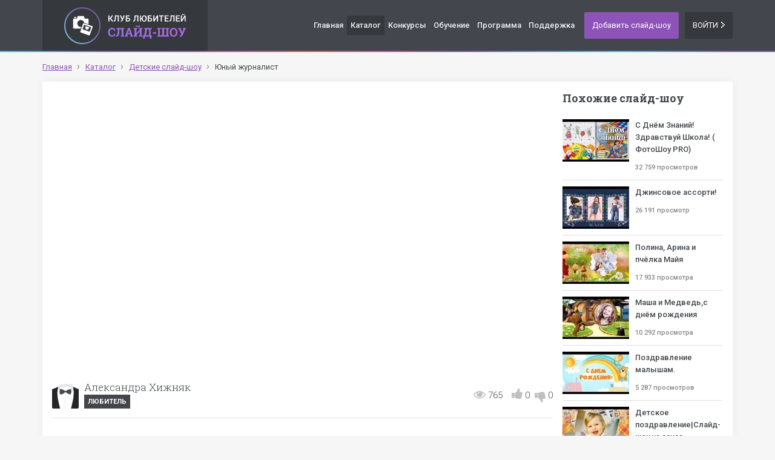

--- FILE ---
content_type: text/html; charset=UTF-8
request_url: http://slideshow-club.ru/s/389-unyj-zurnalist/
body_size: 18073
content:
<!DOCTYPE html>
<html lang="ru-RU">
<head>
    <meta charset="UTF-8"/>
    <meta name="viewport" content="width=device-width, initial-scale=1, maximum-scale=1, user-scalable=no">
    <meta name="csrf-param" content="_csrf">
    <meta name="csrf-token" content="cThaNnJvaFgWdmhcFT4LHgZUEWkoFV4vOF0MU0cGCzkYe2xuIRwmHQ==">
    <title>Юный журналист — смотреть слайд-шоу</title>
    <meta name="keywords" content="Юный журналист, Детские слайд-шоу, Александра Хижняк, слайд-шоу, слайдшоу">
<meta name="description" content="Ролик о жизни детей в школе, детское увлечение, &quot;Юный Журналист&quot;">
<link href="http://slideshow-club.ru/s/389-unyj-zurnalist/" rel="canonical">
<link type="application/rss+xml" href="/rss/" title="RSS" rel="alternate">
<link href="/assets/20b6bde5/main.css" rel="stylesheet"></head>
<body>
    <script type="text/javascript">window.fetchStatusUrl="/frontend/slideshow/video/status/?id=389";
window.video={"positiveMarkCount":"0","negativeMarkCount":"0","userMark":false,"canMark":false,"isGuest":true,"viewCount":"765"};
window.comments=[];
window.statusUpdateInterval=10;</script>    <!-- Yandex.Metrika counter -->
<script type="text/javascript">
    (function (d, w, c) {
        (w[c] = w[c] || []).push(function() {
            try {
                w.yaCounter38720830 = new Ya.Metrika({
                    id:38720830,
                    clickmap:true,
                    trackLinks:true,
                    accurateTrackBounce:true
                });
            } catch(e) { }
        });

        var n = d.getElementsByTagName("script")[0],
            s = d.createElement("script"),
            f = function () { n.parentNode.insertBefore(s, n); };
        s.type = "text/javascript";
        s.async = true;
        s.src = "https://mc.yandex.ru/metrika/watch.js";

        if (w.opera == "[object Opera]") {
            d.addEventListener("DOMContentLoaded", f, false);
        } else { f(); }
    })(document, window, "yandex_metrika_callbacks");
</script>
<noscript><div><img src="https://mc.yandex.ru/watch/38720830" style="position:absolute; left:-9999px;" alt="" /></div></noscript>
<!-- /Yandex.Metrika counter -->    <!--[if lt IE 10]>
        <div class="ie-message"> 
            Вы используете устаревшую версию браузера Microsoft Internet Explorer. Сайт может работать некорректно.
        </div>
    <![endif]-->
    <div class="wrap">
        <header class="navbar header-navbar">
            <div class="container">
                <div class="row">
                    <div class="navbar-header">
                        <a class="navbar-brand" href="/">
                            <span class="logo"></span>
                            <span class="text">Клуб любителей слайд-шоу</span>
                        </a>
                        <button type="button" class="btn btn-dark navbar-nav-sm-toggle collapsed" data-toggle="collapse" data-target="#navbar-collapse">
                            <span class="icon-bar"></span>
                            <span class="icon-bar"></span>
                            <span class="icon-bar"></span>
                        </button>
                    </div>
                    <div class="navbar-content">
                        <ul id="w2" class="navbar-nav-lg nav"><li><a href="/">Главная</a></li>
<li class="active"><a href="/catalog/">Каталог</a></li>
<li><a href="/contests/">Конкурсы</a></li>
<li><a href="/articles/">Обучение</a></li>
<li><a href="/p/application/">Программа</a></li>
<li><a href="/p/support/">Поддержка</a></li></ul>                        <div class="btn-group navbar-nav-md-toggle">
                            <button type="button" class="btn btn-dark dropdown-toggle" data-toggle="dropdown" aria-haspopup="true" aria-expanded="false">
                                <span class="icons">
                                    <span class="icon-bar"></span>
                                    <span class="icon-bar"></span>
                                    <span class="icon-bar"></span>
                                </span>
                                Меню
                            </button>
                            <ul id="w3" class="dropdown-menu dropdown-menu-dark navbar-nav-md nav"><li><a href="/">Главная</a></li>
<li class="active"><a href="/catalog/">Каталог</a></li>
<li><a href="/contests/">Конкурсы</a></li>
<li><a href="/articles/">Обучение</a></li>
<li><a href="/p/application/">Программа</a></li>
<li><a href="/p/support/">Поддержка</a></li></ul>                        </div>
                        <div class="collapse navbar-nav-sm-collapse" id="navbar-collapse">
                                                        
                                                        
                            <ul id="w4" class="navbar-nav-sm nav"><li><a href="/">Главная</a></li>
<li class="active"><a href="/catalog/">Каталог</a></li>
<li><a href="/contests/">Конкурсы</a></li>
<li><a href="/articles/">Обучение</a></li>
<li><a href="/p/application/">Программа</a></li>
<li><a href="/p/support/">Поддержка</a></li>
<li class="divider"></li>
<li><a href="/register/">Добавить слайд-шоу</a></li>
<li><a href="/login/">Войти</a></li></ul>                        </div>

                                                    <a href="/register/" class="btn btn-primary navbar-tool-btn btn-normal-case">Добавить слайд-шоу</a>
                            <a href="/login/?returnUrl=%2Fs%2F389-unyj-zurnalist%2F" class="btn btn-dark navbar-tool-btn"><span class="icon-arrow-right icon-size-1x icon-btn"></span> Войти</a>
                                            </div>
                </div>
            </div>
        </header>
                <div class="container">
            <ul class="breadcrumb" itemscope itemtype="http://schema.org/BreadcrumbList"><li itemprop="itemListElement" itemscope itemtype="http://schema.org/ListItem"><a href="/" itemprop="item"><span itemprop="name">Главная</span></a><meta itemprop="position" content="1"></li>
<li itemprop="itemListElement" itemscope itemtype="http://schema.org/ListItem"><a href="/catalog/" itemprop="item"><span itemprop="name">Каталог</span></a><meta itemprop="position" content="2"></li>
<li itemprop="itemListElement" itemscope itemtype="http://schema.org/ListItem"><a href="/c/children/" itemprop="item"><span itemprop="name">Детские слайд-шоу</span></a><meta itemprop="position" content="3"></li>
<li itemprop="itemListElement" itemscope itemtype="http://schema.org/ListItem" class="active"><span itemprop="name">Юный журналист</span><meta itemprop="position" content="4"></li>
</ul>            
                        
            <main>
                <div class="well slideshow-video-view">
    <div class="row">
        <div class="col-lg-9 col-md-8">
            <div class="embed-responsive embed-responsive-16by9">
                                    <iframe src="https://www.youtube.com/embed/5coa_kk63Ic?controls=2"></iframe>                            </div>
            
            <div class="tools">
                <div class="user-info">
                                        <a href="/u/230-aleksandra-hiznak/" class="user-status-image user-status-image-1" title="Любитель"></a>
                    <div class="name-status-wrapper">
                        <div class="name"><a href="/u/230-aleksandra-hiznak/">Александра Хижняк</a></div>
                        <span class="user-status-name user-status-name-1">Любитель</span>
                    </div>
                </div>
                <div class="stat" id="slideshow-video-stat">
                    <span class="icon icon-view"></span> <span class="view-count">765</span>
                    <a class="like" href="/frontend/slideshow/video/mark/?id=389&amp;like=1" title="Нравится" data-toggle="tooltip"><span class="icon icon-thumb-up"></span></a>                    <span class="positive-mark-count">0</span>
                    <a class="dislike" href="/frontend/slideshow/video/mark/?id=389&amp;like=0" title="Не нравится" data-toggle="tooltip"><span class="icon icon-thumb-down"></span></a>                    <span class="negative-mark-count">0</span>                </div>
            </div>
            
            <div class="general-info">
                <time datetime="2017-03-11T14:11:31+03:00">
                    11 марта 2017 г., 8 лет назад                </time>
                <h1>Юный журналист</h1>
                <p class="description">Ролик о жизни детей в школе, детское увлечение, &quot;Юный Журналист&quot;</p>
            </div>
            
                        
            <hr>
            
                            <p>Для того чтобы оставить комментарий, необходимо выполнить <a href="/login/?returnUrl=%2Fs%2F389-unyj-zurnalist%2F">вход</a>.</p>
                            
            <ul id="slideshow-comments" class="comments"></ul>
                
        </div>
        <div class="col-lg-3 col-md-4 similar-videos">
            <hr class="hidden-lg hidden-md">
            <h2>Похожие слайд-шоу</h2>
            <div id="w0"><div class="widget-slideshow-video-list-similar">
            <div class="item">
            <a href="/s/1180-s-dnem-znanij-zdravstvuj-skola-fotosou-pro/" class="image">
                                    <img src="/files/i/f/3/1519/if3x3x859a71f8bbd06b-similar.jpg" alt="С Днём Знаний! Здравствуй Школа! ( ФотоШоу PRO) ">
                            </a>
            <div class="info">
                <a href="/s/1180-s-dnem-znanij-zdravstvuj-skola-fotosou-pro/" class="name">
                    С Днём Знаний! Здравствуй Школа! ( ФотоШоу PRO)                 </a>
                <div class="view-count">32 759 просмотров</div>
            </div>
        </div>
            <div class="item">
            <a href="/s/926-dzinsovoe-assorti/" class="image">
                                    <img src="/files/y/z/w/1265/yzwxgme59399988b872a-similar.jpg" alt="Джинсовое ассорти!">
                            </a>
            <div class="info">
                <a href="/s/926-dzinsovoe-assorti/" class="name">
                    Джинсовое ассорти!                </a>
                <div class="view-count">26 191 просмотр</div>
            </div>
        </div>
            <div class="item">
            <a href="/s/921-polina-arina-i-pcelka-maja/" class="image">
                                    <img src="/files/o/x/l/1260/oxlws6q593805b980af2-similar.jpg" alt="Полина, Арина и пчёлка Майя">
                            </a>
            <div class="info">
                <a href="/s/921-polina-arina-i-pcelka-maja/" class="name">
                    Полина, Арина и пчёлка Майя                </a>
                <div class="view-count">17 933 просмотра</div>
            </div>
        </div>
            <div class="item">
            <a href="/s/2293-masa-i-medveds-dnem-rozdenia/" class="image">
                                    <img src="/files/3/s/o/2666/3sot28m5b647ca6b7369-similar.jpg" alt="Маша и Медведь,с днём рождения">
                            </a>
            <div class="info">
                <a href="/s/2293-masa-i-medveds-dnem-rozdenia/" class="name">
                    Маша и Медведь,с днём рождения                </a>
                <div class="view-count">10 292 просмотра</div>
            </div>
        </div>
            <div class="item">
            <a href="/s/2460-pozdravlenie-malysam/" class="image">
                                    <img src="/files/b/p/j/2840/bpjr7ai5bc1dfa722494-similar.jpg" alt="Поздравление малышам.">
                            </a>
            <div class="info">
                <a href="/s/2460-pozdravlenie-malysam/" class="name">
                    Поздравление малышам.                </a>
                <div class="view-count">5 287 просмотров</div>
            </div>
        </div>
            <div class="item">
            <a href="/s/2269-detskoe-pozdravlenieslajd-sou-na-zakaz/" class="image">
                                    <img src="/files/e/w/s/2642/ewsa76p5b599235aabbd-similar.jpg" alt="Детское поздравление|Слайд-шоу на заказ">
                            </a>
            <div class="info">
                <a href="/s/2269-detskoe-pozdravlenieslajd-sou-na-zakaz/" class="name">
                    Детское поздравление|Слайд-шоу на заказ                </a>
                <div class="view-count">4 541 просмотр</div>
            </div>
        </div>
            <div class="item">
            <a href="/s/2292-senacij-patrul/" class="image">
                                    <img src="/files/1/d/1/2665/1d1ssjg5b647bd0a4c39-similar.jpg" alt="Щенячий патруль">
                            </a>
            <div class="info">
                <a href="/s/2292-senacij-patrul/" class="name">
                    Щенячий патруль                </a>
                <div class="view-count">3 560 просмотров</div>
            </div>
        </div>
            <div class="item">
            <a href="/s/2577-pozdravlenie-dla-devocki-baby-born/" class="image">
                                    <img src="/files/e/e/2/3004/ee2q4215bed819c4e69e-similar.jpg" alt="Поздравление для девочки (Baby Born)">
                            </a>
            <div class="info">
                <a href="/s/2577-pozdravlenie-dla-devocki-baby-born/" class="name">
                    Поздравление для девочки (Baby Born)                </a>
                <div class="view-count">2 737 просмотров</div>
            </div>
        </div>
            <div class="item">
            <a href="/s/143-slajd-sou-v-podarok-plemannice/" class="image">
                                    <img src="/files/o/0/1/136/o01lslh5798854bd51f7-similar.jpg" alt="Слайд-шоу в подарок племяннице">
                            </a>
            <div class="info">
                <a href="/s/143-slajd-sou-v-podarok-plemannice/" class="name">
                    Слайд-шоу в подарок племяннице                </a>
                <div class="view-count">2 666 просмотров</div>
            </div>
        </div>
            <div class="item">
            <a href="/s/170-v-mire-skazok/" class="image">
                                    <img src="/files/a/w/l/256/awl88rv57cbd38f32fb1-similar.jpg" alt="В мире сказок!">
                            </a>
            <div class="info">
                <a href="/s/170-v-mire-skazok/" class="name">
                    В мире сказок!                </a>
                <div class="view-count">2 438 просмотров</div>
            </div>
        </div>
    </div></div>        </div>
    </div>

</div>

<!-- Modal -->
<div class="modal fade" id="guest-modal" tabindex="-1" role="dialog">
    <div class="modal-dialog modal-sm text-center" role="document">
        <div class="modal-content">
            <div class="modal-header">
                <button type="button" class="close" data-dismiss="modal" aria-label="Закрыть"><span aria-hidden="true">&times;</span></button>
                <h4 class="modal-title">Попытка голосования без регистрации</h4>
            </div>
            <div class="modal-body">
                Для голосования необходимо войти в систему или зарегистрироваться.
            </div>
            <div class="modal-footer">
                <a href="/register/" class="btn btn-primary">Регистрация</a>
                <a href="/login/?returnUrl=%2Fs%2F389-unyj-zurnalist%2F" class="btn btn-dark">Вход</a>
            </div>
        </div>
    </div>
</div>

            </main>
        </div>
    </div>
    <footer class="navbar footer-navbar">
        <div class="container">
            <div class="footer-navbar-nav">
                <ul>
<li><a href="/">Главная</a></li>
<li><a href="/catalog/">Каталог</a></li>
<li><a href="/contests/">Конкурсы</a></li>
<li><a href="/articles/">Обучение</a></li>
<li><a href="/p/application/">Программа</a></li>
<li><a href="/p/support/">Поддержка</a></li>
<li><a href="/sitemap/">Карта сайта</a></li>
</ul>
            </div>
            <div class="copyright">© 2016 — Клуб любителей слайд-шоу</div>
        </div>
    </footer>
    <script src="//ajax.googleapis.com/ajax/libs/jquery/2.2.4/jquery.min.js"></script>
<script src="/assets/df6d50a9/yii.js"></script>
<script src="//maxcdn.bootstrapcdn.com/bootstrap/3.3.7/js/bootstrap.min.js"></script>
<script src="/assets/20b6bde5/js/main.js"></script>
<script src="//cdnjs.cloudflare.com/ajax/libs/underscore.js/1.8.3/underscore-min.js"></script>
<script src="//cdnjs.cloudflare.com/ajax/libs/backbone.js/1.3.3/backbone-min.js"></script>
<script src="/assets/e7072947/video-view.js"></script></body>
</html>


--- FILE ---
content_type: image/svg+xml
request_url: http://slideshow-club.ru/assets/20b6bde5/images/logo.svg
body_size: 2045
content:
<?xml version="1.0" encoding="utf-8"?>
<!-- Generator: Adobe Illustrator 18.1.1, SVG Export Plug-In . SVG Version: 6.00 Build 0)  -->
<svg version="1.1" id="Слой_1" xmlns="http://www.w3.org/2000/svg" xmlns:xlink="http://www.w3.org/1999/xlink" x="0px" y="0px"
	 viewBox="0 0 59.5 61" enable-background="new 0 0 59.5 61" xml:space="preserve">
<g id="Forma_1">
	<g>
		<path fill="#FFFFFF" d="M20.1,17.2c0-0.7-0.6-1.3-1.3-1.3h-1.3c-0.7,0-1.3,0.6-1.3,1.3v0.5h3.9V17.2z M28.1,32.5
			c-0.3,0-0.5,0.1-0.8,0.1c-3.1,0-5.7-2.6-5.7-5.8c0-3.2,2.6-5.8,5.7-5.8c2.7,0,5,2,5.6,4.6l7,2.5v-7.9c0-0.8-0.6-1.5-1.4-1.5h-5.1
			l-0.6-3c-0.1-0.7-0.7-1.2-1.4-1.2h-8.3c-0.7,0-1.3,0.5-1.4,1.2l-0.6,3h-5c-0.8,0-1.4,0.7-1.4,1.5v13.7c0,0.8,0.6,1.4,1.4,1.4h11
			L28.1,32.5z M46,31.2l-5-1.8l-0.5-0.2l-0.5-0.2L33,26.6l-0.5-0.2c-0.1,0-0.3-0.1-0.4-0.1c-0.5,0-0.9,0.3-1.1,0.8l-1.8,5.1l-1.1,3
			L28,35.8l-0.2,0.5l-1.4,3.8c-0.2,0.6,0.1,1.3,0.7,1.5l13.4,4.8c0.1,0,0.3,0.1,0.4,0.1c0.5,0,0.9-0.3,1.1-0.8l4.6-13
			C46.9,32.1,46.6,31.5,46,31.2z M41.7,40.4l-11.6-4.1l2.6-7.4l11.5,4.1L41.7,40.4z M35.1,35.3c0.1,0.2,0.2,0.3,0.4,0.5
			c0.1,0.2,0.2,0.3,0.4,0.5c0.1,0.1,0.1,0.2,0.2,0.3c0.1,0.2,0.2,0.4,0.3,0.6c0.2-0.1,0.4-0.2,0.6-0.2c0.8-0.3,1.6-0.4,2.3-0.8
			c0,0,0.1,0,0.1-0.1c0.6-0.3,1.1-0.8,1.3-1.5c0,0,0-0.1,0-0.1c0.1-0.5,0-1-0.3-1.4c-0.1-0.2-0.3-0.3-0.5-0.5
			c-0.3-0.2-0.6-0.3-0.9-0.3c-0.4,0-0.8,0.1-1.1,0.3c-0.1-0.4-0.3-0.7-0.7-0.9c-0.9-0.6-2.2-0.4-2.7,0.6c0,0,0,0,0,0.1
			c-0.3,0.7-0.2,1.5,0.1,2.1C34.8,34.8,34.9,35,35.1,35.3z"/>
	</g>
</g>
<linearGradient id="SVGID_1_" gradientUnits="userSpaceOnUse" x1="6.7206" y1="49.824" x2="52.7794" y2="11.176">
	<stop  offset="1.904762e-03" style="stop-color:#76BFDE"/>
	<stop  offset="0.7333" style="stop-color:#7C5DA2"/>
	<stop  offset="1" style="stop-color:#7C5DA2"/>
</linearGradient>
<path fill-rule="evenodd" clip-rule="evenodd" fill="none" stroke="url(#SVGID_1_)" stroke-width="2" stroke-miterlimit="10" d="
	M29.8,1c15.9,0,28.8,13.2,28.8,29.5S45.6,60,29.8,60S1,46.8,1,30.5S13.9,1,29.8,1z"/>
</svg>


--- FILE ---
content_type: application/javascript
request_url: http://slideshow-club.ru/assets/e7072947/video-view.js
body_size: 5204
content:
(function () {

    var getCurrentTimestamp = function () {
        return Math.round(new Date().getTime() / 1000);
    };
    
    window.App = {
        Models: {},
        Collections: {},
        Views: {}
    };
    
    App.Models.Video = Backbone.Model.extend({});
    
    App.Models.Comment = Backbone.Model.extend({});
    
    App.Collections.Comments = Backbone.Collection.extend({
        model: App.Models.Comment
    });
    
    App.Views.Video = Backbone.View.extend({
	el: '#slideshow-video-stat',
        initialize: function() {
            this.model.on('change', this.render, this);
            this.render();
	}, 
	render: function() {
            this.$el.find('.view-count').html(this.model.get('viewCount'));
            this.$el.find('.positive-mark-count').html(this.model.get('positiveMarkCount'));
            this.$el.find('.negative-mark-count').html(this.model.get('negativeMarkCount'));
            
            this.$el.find('.like, .dislike').removeClass('active');
            
            if (this.model.get('userMark') === 1) {
                this.$el.find('.like').addClass('active');
            }
            if (this.model.get('userMark') === -1) {
                this.$el.find('.dislike').addClass('active');
            }
            if (!this.model.get('canMark') && !this.model.get('isGuest')) {
                this.$el.find('.like, .dislike').addClass('disabled');
            }
            return this;
	},
        events: {
            'click .like': 'mark',
            'click .dislike': 'mark'
        },
        mark: function (e) {
            if (this.model.get('isGuest')) {
                $('#guest-modal').modal('show');
                return false;
            }
            if (!this.model.get('canMark')) {
                return false;
            }
            var btn = e.currentTarget;
            $.ajax({
                url: btn.href,
                method: 'post',
                success: function () {
                    status.update();
                },
                error: function() {
                    window.location.reload();
                }
            });
            return false;
        }
    });
    
    App.Views.Comment = Backbone.View.extend({
	tagName: 'li',
	render: function() {
            this.$el.html(this.model.get('html'));
            return this;
	}
    });
    
    App.Views.Comments = Backbone.View.extend({
	el: '#slideshow-comments',
	initialize: function() {
            this.collection.on('add', this.addOne, this);
            this.render();
	}, 
        render: function() {
            this.collection.each(this.addOne, this);
            return this;
        },
	addOne: function(comment) {
            var commentView = new App.Views.Comment({model: comment});
            this.$el.prepend(commentView.render().el);
        }
    });
    
    App.Views.AddComment = Backbone.View.extend({
        el: '#slideshow-comment-add-form',
        events: {
            'beforeSubmit' : 'submit'
        },
        submit: function() {
            var _this = this;
            $.ajax({
                url: this.el.action,
                data: this.$el.serialize(),
                method: 'post',
                success: function() {
                    status.update();
                    _this.el.reset();
                },
                error: function() {
                    window.location.reload();
                }
            });
            return false;
        }
    });
    
    App.Status = function(opts) {
        var options = _.extend({interval: 10000, video: {}, comments: {}}, opts);
        options = opts;
        this.video = new App.Models.Video(options.video);
        this.comments = new App.Collections.Comments(options.comments);
        this._timer = null;
        this.interval = options.interval;
        this.lastUpdate = getCurrentTimestamp();
    };
    App.Status.prototype.update = function() {
        var _this = this;    
        $.ajax({
            url: window.fetchStatusUrl,
            data: {from: _this.lastUpdate},
            success: function (data) {
                _this.video.set(data.video);
                _this.comments.set(data.comments, {add: true});
            }
        });
        this.lastUpdate = getCurrentTimestamp();
        if (this._timer) {
            this.resetTimer();
        }
    };
    App.Status.prototype.setTimer = function() {
        var _this = this;
        this._timer = window.setTimeout(function () {
            _this.update();
        }, this.interval); 
    };
    App.Status.prototype.clearTimer = function() {
        if (this._timer) {
            window.clearTimeout(this._timer);
            this._timer = null;
        }
    };
    App.Status.prototype.resetTimer = function() {
        this.clearTimer(); 
        this.setTimer();
    };
    
    var status = new App.Status({
        video: window.video,
        comments: window.comments,
        interval: window.statusUpdateInterval * 1000
    });
    status.setTimer();
    
    new App.Views.Comments({collection: status.comments});
    new App.Views.Video({model: status.video});
    new App.Views.AddComment();
    
})();

--- FILE ---
content_type: application/javascript
request_url: http://slideshow-club.ru/assets/20b6bde5/js/main.js
body_size: 783
content:
jQuery(function ($) {
    $(document.links).filter(function() {
        return this.hostname !== window.location.hostname;
    }).attr('target', '_blank');
    
    $('[data-toggle="tooltip"]').tooltip({trigger: 'hover'});
    
    $(document).on("ajaxBeforeSend", "form", function() {
        $(this).find(':submit').prop('disabled', true);
    }).on("ajaxComplete", "form", function() {
        var $this = $(this);
        if (!$this.data('submitting')) {
            $this.find(':submit').prop('disabled', false);
        }
    }).on("beforeSubmit", "form", function () {
        $(this).data('submitting', true).find(':submit').prop('disabled', true);
    });

    $('body').on('click', 'a.btn.disabled, fieldset[disabled] a.btn', function () {
        return false;
    });
});

--- FILE ---
content_type: image/svg+xml
request_url: http://slideshow-club.ru/assets/20b6bde5/images/user-statuses/status-1.svg
body_size: 2970
content:
<?xml version="1.0" encoding="utf-8"?>
<!-- Generator: Adobe Illustrator 18.1.1, SVG Export Plug-In . SVG Version: 6.00 Build 0)  -->
<svg version="1.1" id="Слой_1" xmlns="http://www.w3.org/2000/svg" xmlns:xlink="http://www.w3.org/1999/xlink" x="0px" y="0px"
	 viewBox="0 0 44 44" enable-background="new 0 0 44 44" xml:space="preserve">
<g>
	<defs>
		<path id="SVGID_1_" d="M2,0h40c1.1,0,2,0.9,2,2v40c0,1.1-0.9,2-2,2H2c-1.1,0-2-0.9-2-2V2C0,0.9,0.9,0,2,0z"/>
	</defs>
	<clipPath id="SVGID_2_">
		<use xlink:href="#SVGID_1_"  overflow="visible"/>
	</clipPath>
	<g clip-path="url(#SVGID_2_)">
		<path fill="#242528" d="M50.9,37.6l24.8,44C75.2,63.2,71.1,42,71.1,42l-5.3-22.1L38.3,9.8c-0.1-0.2-0.2-0.4-0.2-0.4l-3.7-1.3
			l0.1,1.1c0,0,2.2,4.8,0.7,16.5c-1.1,9.2-9.4,39.5-12.9,52.2C18.7,65.3,10.5,34.9,9.3,25.8C7.9,14,10.1,10.5,10.1,9.1
			c0-0.3,0-0.5,0-0.7l0,0l0,0c0-0.1,0-0.1,0-0.1L6.5,9.4c0,0-0.1,0.2-0.2,0.4l-27.5,10.1L-26.5,42c0,0-4.1,21.2-4.6,39.5l24.8-43.9
			c2.6,6.9,5.9,14.1,9,19.4c5.9,9.8,14.5,19.6,18.8,24.1c-0.5,1.6-0.7,2.6-0.7,2.6s0.6-0.6,1.6-1.7c1,1.1,1.6,1.7,1.6,1.7
			s-0.3-0.9-0.7-2.6C27.4,76.6,36,66.8,41.9,57C45,51.8,48.3,44.5,50.9,37.6z"/>
		<path fill="#E7E7E7" d="M34.3,6.6c-0.1-0.4-0.2-1.2-0.4-1.5c-0.3-0.4-6.1-1.8-11.1-1.8c-5,0-11.3,1.6-11.3,1.6L11,6.1
			c-0.1,0.1-0.1,0.2-0.1,0.3c-0.2,0.4-3.5,8.2,5.3,14.9c0.5,0.4,1.6,0.4,2.1,0.2c0.5-0.2,4.1-6.1,4.2-6.4c0.1-0.3-0.1-0.6-0.5-0.8
			c-0.3-0.1-5.2-2.5-8.2-4.8c0.6-0.2,1.3-0.3,2-0.5c2.2-0.4,5.1-0.7,6.9-0.7c2,0,5.2,0.3,7.7,0.9c0.4,0.1,0.8,0.2,1.1,0.3
			c-3,2.3-8.1,4.7-8.4,4.8c-0.4,0.2-0.6,0.5-0.5,0.8c0.1,0.3,3.8,6.2,4.3,6.4c0.5,0.2,1.6,0.2,2.2-0.2C37.5,14.8,34.7,7.7,34.3,6.6z
			"/>
		<path fill="#45484D" d="M31.7,15.9c0-0.2,0-0.5-0.1-0.7c0-0.1,0-0.2,0-0.3c-0.1-0.3-0.1-0.7-0.2-1c-0.1-0.7-0.3-1.3-0.3-1.5
			c0-0.1-0.1-0.1-0.2-0.1c-0.1-0.2-0.1-0.3-0.1-0.4c-0.1-0.2-0.2-0.1-0.8,0.1c-0.6,0.2-1.9,0.4-2.5,0.6c-0.6,0.1-1.8,0.6-2.6,1.1
			c-0.1,0.1-0.3,0.2-0.4,0.3c0,0,0,0,0,0c-0.7,0.6-1.1,0.8-1.1,0.8l0,0c-0.1,0-0.2,0-0.4,0c-0.4,0-0.5,0.1-0.6,0.1c0,0-0.8,0-1-0.1
			c-0.2,0-0.4,0-0.4,0.1c-0.1,0-0.1,0-0.1,0.1c0,0,0,0.1,0,0.1c-0.3-0.3-0.7-0.8-1.2-1.1c-0.8-0.6-2.1-1.5-3.3-1.7
			c-1.1-0.2-2-0.4-2.3-0.4c-0.3-0.1-0.8-0.2-0.9-0.1C13,12,12.9,13,12.9,13.3c0,0.2-0.3,1.5-0.4,2.5c0,0.1,0,0.3,0,0.4
			c0,0,0,0,0,0.1c-0.1,0.6-0.1,0.7-0.1,1.1c0.1,0.6,0,0.7,0.1,1.1c0.1,0.3,0.3,0.9,0.4,1.1c0,0.1,0.1,0.3,0.1,0.4
			c0.1,0.3,0,0.7,0.1,0.7c0.1,0,0.6-0.2,1.2-0.2c0.6,0,2.2-0.3,2.7-0.5c0.5-0.2,1.9-1,2.6-1.5c0.7-0.4,0.9-1,1-1.1
			c0,0,0.1-0.1,0.2-0.1c0,0,0,0,0,0c0.1,0.1,0.7,0,1,0c0.3,0,0.7,0,0.9-0.1c0.1,0,0.3-0.1,0.5-0.1c0,0,0.1,0,0.1,0l0,0.2
			c0,0,0.2,0.2,0.3,0.4c0.2,0.2,0.7,0.6,1.4,0.9c0.7,0.4,2.2,1.1,2.7,1.3c0.6,0.1,2.6,0.7,3,0.6c0.3,0,0.4-0.3,0.4-1.1
			c0-0.7,0.3-1.8,0.3-2c0-0.1,0-0.2,0-0.4c0,0,0,0,0,0C31.6,17.1,31.7,16.7,31.7,15.9z"/>
		<rect x="21.3" y="17.4" fill-rule="evenodd" clip-rule="evenodd" fill="#EDECEC" width="1" height="48.9"/>
	</g>
</g>
</svg>
